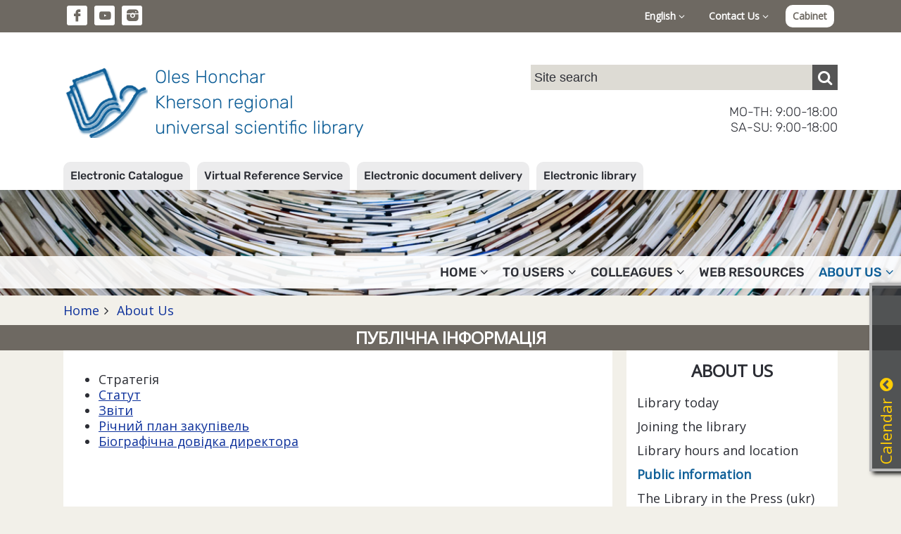

--- FILE ---
content_type: text/html; charset=UTF-8
request_url: https://blog.lib.kherson.ua/en-publichna-informatsiya.htm
body_size: 20181
content:
<!DOCTYPE html>
<html lang="en">
<head>
    <meta charset="utf-8">
    <meta http-equiv="X-UA-Compatible" content="IE=edge">
    <meta name="viewport" content="width=device-width, initial-scale=1">

    <title>Публічна інформація. Oles Honchar Kherson regional universal scientific library</title>
    <meta name="author" content="Jaroslav Poleschuk, www.webpro.cimis.com.ua" />
    <meta name="description" content="Oles Honchar Kherson regional universal scientific library" />
    <meta name="keywords" content="" />

    <link href='https://fonts.googleapis.com/css?family=Open+Sans' rel='stylesheet' type='text/css'>
    <style>
    @font-face {
        font-family: 'fontello';
        src: url('templates/main/fonts/fontello.eot?46');
        src: url('templates/main/fonts/fontello.eot?46#iefix') format('embedded-opentype'),
            url('templates/main/fonts/fontello.woff2?46') format('woff2'),
            url('templates/main/fonts/fontello.woff?46') format('woff'),
            url('templates/main/fonts/fontello.ttf?46') format('truetype'),
            url('templates/main/fonts/fontello.svg?46#fontello') format('svg');
        font-weight: normal;
        font-style: normal;
    }
    </style>

    <link rel="stylesheet" type="text/css" href="templates/main/css/flickity.min.css" />
    <link rel="stylesheet" href="templates/main/css/base.css?46" type="text/css" media="screen" />
    <link rel="stylesheet" href="templates/libli_tpl/css/base.css?46" type="text/css" media="screen" />
    <link href="templates/main/css/tpl.css?46" rel="stylesheet" type="text/css" />
    <link href="templates/libli_tpl/css/tpl.css?46" rel="stylesheet" type="text/css" />
    <link href="templates/main/css/responsive.css?46" rel="stylesheet" type="text/css" />
    <link href="templates/libli_tpl/css/responsive.css?46" rel="stylesheet" type="text/css" />
    <link href="templates/main/css/fontello.css?46" rel="stylesheet" type="text/css" />
    <link href="templates/main/css/fontello-codes.css?46" rel="stylesheet" type="text/css" />

    <script src="include/js/jquery.min.js"></script>
    <script src="include/js/main_func.js?46"></script>
    <script src="templates/main/js/flickity.pkgd.min.js"></script>

    

<script type="text/javascript">
var currSM = 0, currBar = '', sideBar = '';
$(document).ready(function(){
    $(".mm-dropdown").click(function () {
        var id = $(this).data("id");
        if($(window).width() > 768) {
            $(".mm-dropdown").attr("aria-expanded", "false");
            $("ul.level-2").hide();

            if(currSM !== id) {
                $(this).attr("aria-expanded", "true");
                $("#sm-" + id).fadeIn("fast");
                currSM = id;
            }
            else
                currSM = 0;

        }

        return false;
    });

    /*
    $(".side-bar .mm-dropdown").click(function () {
        var id = $(this).data("id");
        $("ul.level-2").hide();

        if(currSM !== id) {
            $("#sm-640-" + id).fadeIn("fast");
            currSM = id;
        }
        else
            currSM = 0;

        return false;
    });
    */

    $(".top-panel .bar-level-1>a").click(function () {
        var uid = $(this).data("uid");
        $(".top-panel .bar-level-1>a").attr("aria-expanded", "false");
        $(".top-panel .bar ul").hide();

        if(currBar !== uid) {
            $(this).attr("aria-expanded", "true");
            $(".top-panel ul." + uid + "-bar").fadeIn("fast");
            currBar = uid;
        }
        else
            currBar = "";

        return false;
    });

    $(".menu-button").click(function () {
        $(".mm-container").fadeIn(300);

        return false;
    });
    $(".mm-close").click(function () {
        $(".mm-container").fadeOut(300);

        return false;
    });

    $(".open-right-col").click(function () {
        $(".right-column").fadeIn(300);

        return false;
    });
    $(".rc-close").click(function () {
        $(".right-column").fadeOut(300);

        return false;
    });

    $(document).mouseup(function (e) {
        var container = $("#dialog");
        if (e.target!=container[0] && !$(e.target).closest("#dialog").length) {
            $('#dialog-content').empty();
            $("#over-container").hide();
        }

        var smContainer = $("ul.level-2");
        if (e.target!=smContainer[0] && !$(e.target).closest(".mm-dropdown").length && $(window).width() > 768) {
            smContainer.hide();
            currSM = 0;
        }

        var barContainer = $(".bar ul");
        if (e.target!=barContainer[0] && !$(e.target).closest(".bar-level-1>a").length) {
            barContainer.hide();
            currBar = "";
        }
    });

    
    $('.edd-order').click(function() {
        var data = $(this).data();

        $('#dialog-content').load(
            '/include/ajax.php',
            {
                action: 'edd',
                book_id: data.book_id,
                lang: 'en'
            }
        );
        $('#dialog-content').scrollTop(0);
        $('#over-container').show();

        return false;
    });
    

});
</script>

<!-- Google tag (gtag.js) -->
<script async src="https://www.googletagmanager.com/gtag/js?id=G-9TQGYB2RT5"></script>
<script>
  window.dataLayer = window.dataLayer || [];
  function gtag(){dataLayer.push(arguments);}
  gtag('js', new Date());

  gtag('config', 'G-9TQGYB2RT5');
</script>

</head>
<body>


    <div class='top-panel'>
        <div class='page flex'>
            <ul class='social-ico'>
                <li><a href='https://www.facebook.com/khersonlibrary' class='fa fa-fb' target='_blank'></a></li><li
                ><a href='https://www.youtube.com/channel/UCdlmxfRtLQWOEwuVKHW6F6w' class='fa fa-yt' target='_blank'></a></li><li
                ><a href='https://www.instagram.com/bibliotekagonchara/' class='fa fa-instagram-filled' target='_blank'></a></li>
            </ul>
            <div class='bar'>
                <div class='bar-level-1 rel'>
    <a href='#' role='button' aria-haspopup='true' aria-expanded='false' data-uid='lang'>English <i class='fa fa-angle-down'></i></a>
    <ul class='lang-bar dropd'><li><a href='publichna-informatsiya.htm'>Українська</a></li><li><a href='en-publichna-informatsiya.htm'>English</a></li></ul></div>
                <div class='bar-level-1 rel'>
    <a href='#' role='button' aria-haspopup='true' aria-expanded='false' data-uid='contact'>Contact Us <i class='fa fa-angle-down'></i></a>
    <ul class='contact-bar dropd'><li><a href='https://blog.lib.kherson.ua/en-phones.htm'>Telephone Directory</a></li><li><a href='https://blog.lib.kherson.ua/en-contact.htm'>Return Connection</a></li><li><a href='https://blog.lib.kherson.ua/en-event-application.htm'>Application for the event</a></li></ul></div>
                
        <a href='#' class='login' onclick='
            $("#dialog-content").load("/include/ajax.php", { action: "login_form", alias: "publichna-informatsiya", lang: "en" } );
            $("#dialog-content").scrollTop(0);
            $("#over-container").show();

            $("#mail_input").focus();
            return false;
        '>Cabinet</a>
        
            </div>
            <a href='#' class='menu-button'><span class='fa fa-menu'></span></a>
        </div>
    </div>
    

    <div class='name-panel'>
        <div class='page flex'>
            <a href='en-home.htm' class='name-site'>
                <span class='logo'></span>
                <span class='top-title'>
                    Oles Honchar<br>
                    Kherson regional<br>
                    universal scientific library
                </span>
            </a>
            <div class='search-container'>
                
    <div class="search">
      <form action="en-search.htm" method="post">
        <input
            name="search_query"
            type="text"
            value=""
            placeholder="Site search"
        ><button type="submit" class="fa fa-search" aria-label="Пошук"></button>
      </form>
    </div>
                <div class='work-time'>
                    MO-TH: 9:00-18:00<br>
                    SA-SU: 9:00-18:00
                </div>
            </div>
        </div>
    </div>
    

<div class='service-bar'>
        <div class='page'>
            <ul><li><a href='https://blog.lib.kherson.ua/en-catalog.htm'>Electronic Catalogue</a></li><li><a href='https://blog.lib.kherson.ua/en-vss.htm'>Virtual Reference Service</a></li><li><a href='https://blog.lib.kherson.ua/en-edd.htm'>Electronic document delivery</a></li><li><a href='https://blog.lib.kherson.ua/en-e-lib.htm'>Electronic library</a></li></ul>
        </div>
    </div>
    <div class='mm-container rel '>
        <a href='#' class='mm-close'>&#10006;</a>
        <div class='service-bar-640'><ul><li><a href='https://blog.lib.kherson.ua/en-catalog.htm'>Electronic Catalogue</a></li><li><a href='https://blog.lib.kherson.ua/en-vss.htm'>Virtual Reference Service</a></li><li><a href='https://blog.lib.kherson.ua/en-edd.htm'>Electronic document delivery</a></li><li><a href='https://blog.lib.kherson.ua/en-e-lib.htm'>Electronic library</a></li></ul></div>
        <ul class='main-menu'><li>
            <a href='#' role='button' aria-haspopup='true' aria-expanded='false' data-id='16' class='mm-dropdown
              
            '>
              Home<i class='fa fa-angle-down'></i>
            </a><ul class='level-2 dropd' id='sm-16'><li><a href='en-announce.htm' >Announcements</a></li><li><a href='en-news.htm' ></a></li><li><a href='en-we-offer.htm' >We offer</a></li><li><a href='en-we-invite-you.htm' >We invite you</a></li><li><a href='en-implementing.htm' >We are implementing</a></li></ul></li><li>
            <a href='#' role='button' aria-haspopup='true' aria-expanded='false' data-id='16954' class='mm-dropdown
              
            '>
              To users<i class='fa fa-angle-down'></i>
            </a><ul class='level-2 dropd' id='sm-16954'><li><a href='en-pravila.htm' ></a></li><li><a href='en-poslugi.htm' ></a></li><li><a href='en-resursi.htm' ></a></li><li><a href='en-our-projects.htm' >Our projects</a></li><li><a href='en-projects.htm' >Projects</a></li><li><a href='en-inklyuziya.htm' >Inclusive projects</a></li><li><a href='en-cabinet.htm' >Reader's office</a></li><li><a href='en-registration.htm' >Joining the library</a></li></ul></li><li>
            <a href='#' role='button' aria-haspopup='true' aria-expanded='false' data-id='16955' class='mm-dropdown
              
            '>
              Colleagues<i class='fa fa-angle-down'></i>
            </a><ul class='level-2 dropd' id='sm-16955'><li><a href='en-publish.htm' >Our publications (ukr)</a></li><li><a href='en-book-exchange.htm' ></a></li></ul></li><li>
            <a href='en-proekti.htm' role='button' aria-haspopup='true' aria-expanded='false' data-id='16140' class='
              
            '>
              Web resources
            </a></li><li>
            <a href='#' role='button' aria-haspopup='true' aria-expanded='false' data-id='16956' class='mm-dropdown
               mm-current
            '>
              About Us<i class='fa fa-angle-down'></i>
            </a><ul class='level-2 dropd' id='sm-16956'><li><a href='en-today.htm' >Library today</a></li><li><a href='en-registration.htm' >Joining the library</a></li><li><a href='en-pravila.htm' ></a></li><li><a href='en-work-time.htm' >Library hours and location</a></li><li><a href='en-publichna-informatsiya.htm' class='dd-current'>Public information</a></li><li><a href='en-biblioteka-na-storinkah-presi.htm' >The Library in the Press (ukr)</a></li><li><a href='en-fotoproekt-photostream.htm' ></a></li><li><a href='en-contacts.htm' >Contacts</a></li><li><a href='en-archive.htm' >Our archive</a></li><li><a href='en-videoekskursiya.htm' ></a></li></ul></li></ul>
    </div>


        <div class="branch-container">
            <div class="page"><div class='branchLine'><a href='.'>Home</a><span class='fa fa-angle-right'></span><a href='en-about-us.htm'>
          About Us
        </a></div></div>
        </div>
        
            <div class='page-title'><div class='page'><h1>Публічна інформація</h1></div></div>
            <div class='main-container page'>
                <div class='main-column rel'>
                    <a href='#' class='open-right-col'>Part`s menu</a>
                    <div class='main-panel oh content'>
                        
                        <ul>
	<li>Стратегія</li>
	<li><a href="https://lib.kherson.ua/files/lib/File/documents/2020/STATUT2020.pdf" target="_blank">Статут</a></li>
	<li><a href="zviti.htm">Звіти</a></li>
	<li><a href="visnik-derzhavnih-zakupivel.htm">Річний план закупівель</a></li>
	<li><a href="https://lib.kherson.ua/files/lib/File/documents/2021/biografiya_KorotunNI2021.pdf" target="_blank">Біографічна довідка директора</a></li>
</ul>
                        
                        
                        
                        
                    </div>
                </div>
                <div class='right-column'>
                    <a href='#' class='rc-close'>&#10006;</a>
                    
            <div class='col-panel col-bg-1'>
                
    <div class='columnHeader'>About Us</div>
    <div class='col-panel-content sub-menu'><a href='en-today.htm'
          class=''>Library today</a><a href='en-registration.htm'
          class=''>Joining the library</a><a href='en-pravila.htm'
          class=''></a><a href='en-work-time.htm'
          class=''>Library hours and location</a><a href='en-publichna-informatsiya.htm'
          class='sm-current'>Public information</a>
            <ul><li><a href='en-zviti.htm'
                class=''></a></li><li><a href='en-visnik-derzhavnih-zakupivel.htm'
                class=''></a></li></ul><a href='en-biblioteka-na-storinkah-presi.htm'
          class=''>The Library in the Press (ukr)</a><a href='en-fotoproekt-photostream.htm'
          class=''></a><a href='en-contacts.htm'
          class=''>Contacts</a><a href='en-archive.htm'
          class=''>Our archive</a><a href='en-videoekskursiya.htm'
          class=''></a></div>
            </div>
                </div>
            </div>


    <div class='footer'>
        <div class='page'>
            
            <div class='footer-part'>
                <div class='footer-logo'><img src='templates/main/images/logo-white.png'></div>
                <div class='footer-contact'>
            <div class='title'>Contact Information</div>
            <div>
                Municipal institution "Kherson Oles Gonchar Regional Universal Scientific Library" Kherson Regional Council<br>
                2 Geroiv Krut (Dnepropetrovskaya) St. Kherson, 73002. Contact phone number +38 (0552) 226448, +38 (0552) 264029<br>
                e-mail: <a href='mailto:ichunb@gmail.com'>ichunb@gmail.com</a>, <a href='mailto:admin@lib.kherson.ua'>admin@lib.kherson.ua</a><br>
                <a href='en-work-time.htm'>Location map and timetable</a><br>
                <a href='en-phones.htm'>Telephone directory</a>
            </div>
        </div>
            </div>
            <div class='copyright'>
            Copyright © 2004-2026 Oles Honchar Kherson regional universal scientific library. All rights reserved.<br>
            Copyright © 2004-2026 Development: <a href='https://poleschuk.ks.ua/' target='_blank'>Jaroslav Poleschuk</a>. Все права защищены.
        </div>
        </div>
    </div>
    

<div class="over-container oh over-bg" style="display: none" id="over-container">
    <div class="dialog-container rel" id="dialog-container">
        <div class="dialog oa" id="dialog"><div class="dialog-content" id="dialog-content"></div></div>
        <a href="#" class="dialog-close" onclick="
            $('#dialog-content').empty();
            $('#over-container').hide();
           return false;
        ">&#10006;</a>
    </div>
</div>

<div class="hide-640"><div id='news_cal'><div class='calendar-win rel' id='news_cal' style='right: -313px;'>
    <div class='calendar'>
    <h3>Calendar<a href='#' class='fa fa-arrow-up'></a></h3>
    <table>
    <tr>
      <th colspan='4' class='a-left'>
        <select size='1' name='cal_m' id='cal_m' onChange='
          $("#news_cal").load("/include/ajax.php",
          {
              action: "make_calendar",
              cal_m: this.value,
              cal_y: $("#cal_y").val(),
              lang: "en"
          });
        '><option value='1' selected></option><option value='2' ></option><option value='3' ></option><option value='4' ></option><option value='5' ></option><option value='6' ></option><option value='7' ></option><option value='8' ></option><option value='9' ></option><option value='10' ></option><option value='11' ></option><option value='12' ></option>
        </select>
      </th>
      <th colspan=3 class='a-right'>
        <select size='1' name='cal_y' id='cal_y' onChange='
          $("#news_cal").load("/include/ajax.php",
          {
              action: "make_calendar",
              cal_m: $("#cal_m").val(),
              cal_y: this.value,
              lang: "en"
          });
        '><option value='2026' selected>2026</option><option value='2025' >2025</option><option value='2024' >2024</option><option value='2023' >2023</option><option value='2022' >2022</option><option value='2021' >2021</option><option value='2020' >2020</option><option value='2019' >2019</option><option value='2018' >2018</option><option value='2017' >2017</option><option value='2016' >2016</option><option value='2015' >2015</option><option value='2014' >2014</option><option value='2013' >2013</option><option value='2012' >2012</option><option value='2011' >2011</option><option value='2010' >2010</option><option value='2009' >2009</option><option value='2008' >2008</option><option value='2007' >2007</option><option value='2006' >2006</option><option value='2005' >2005</option><option value='2004' >2004</option>
        </select>
      </th>
    </tr><tr><td>&nbsp;</td><td>&nbsp;</td><td>&nbsp;</td><td class=''>1</td><td class=''>2</td><td class=''>
              <a href='en-news.htm?cal_m=1&amp;cal_y=2026&amp;cal_d=3'>3</a>
            </td><td class=''>
              <a href='en-news.htm?cal_m=1&amp;cal_y=2026&amp;cal_d=4'>4</a>
            </td></tr><tr><td class=''>5</td><td class=''>6</td><td class=''>
              <a href='en-news.htm?cal_m=1&amp;cal_y=2026&amp;cal_d=7'>7</a>
            </td><td class=''>
              <a href='en-news.htm?cal_m=1&amp;cal_y=2026&amp;cal_d=8'>8</a>
            </td><td class=''>9</td><td class=''>
              <a href='en-news.htm?cal_m=1&amp;cal_y=2026&amp;cal_d=10'>10</a>
            </td><td class=''>11</td></tr><tr><td class='today'>
              <a href='en-news.htm?cal_m=1&amp;cal_y=2026&amp;cal_d=12'>12</a>
            </td><td class=''>13</td><td class=''>14</td><td class=''>15</td><td class=''>16</td><td class=''>17</td><td class=''>18</td></tr><tr><td class=''>19</td><td class=''>20</td><td class=''>21</td><td class=''>22</td><td class=''>23</td><td class=''>24</td><td class=''>25</td></tr><tr><td class=''>26</td><td class=''>27</td><td class=''>28</td><td class=''>29</td><td class=''>30</td><td class=''>31</td><td>&nbsp;</td></tr></table>
    </div>
    </div>
<script>
$(document).ready(function(){
    $('.calendar .fa').click(function() {
        var isOpen = $(this).hasClass('fa-arrow-down');
        if(isOpen) {
            $('.calendar-win').animate({ right: '-313px' }, 600);
            $(this).removeClass('fa-arrow-down');
            $(this).addClass('fa-arrow-up');
        }
        else {
            $('.calendar-win').animate({ right: '-4px' }, 600);
            $(this).removeClass('fa-arrow-up');
            $(this).addClass('fa-arrow-down');
        }

        return false;
    });
});
</script>
    </div></div>

</body>
</html>

--- FILE ---
content_type: text/css
request_url: https://blog.lib.kherson.ua/templates/main/css/tpl.css?46
body_size: 6765
content:
/* --------------------------- common --------------------------- */
@font-face {
    font-family: 'rubik';
    font-style: normal;
    font-weight: normal;
    src: url('../fonts/Rubik-Light.ttf') format('truetype');
}
@font-face {
    font-family: 'rubik';
    font-style: italic;
    font-weight: normal;
    src: url('../fonts/Rubik-LightItalic.ttf') format('truetype');
}
@font-face {
    font-family: 'rubik';
    font-style: normal;
    font-weight: bold;
    src: url('../fonts/Rubik-Medium.ttf') format('truetype');
}
@font-face {
    font-family: 'rubik';
    font-style: italic;
    font-weight: bold;
    src: url('../fonts/Rubik-MediumItalic.ttf') format('truetype');
}

:root {
    --bg-main: #F2F0E9;
    --text-main: #2C2E35;
    --text-dark: #333;

    --bg-top: #6E6962;
    --text-top: #fff;

    --bg-page: #fff;
    --bg-light: #ECECED;
    --bg-dark: #f1ede0;
    --bg-input: #fff;
    --bg-input-2: #DDDBD4;
    --bg-button: #555;
    --text-button: #fff;

    --bg-footer: #55473F;
    --text-footer: #fff;

    --border-light: #ccc;
    --border: #aaa;
    --border-dark: #777;

    --accent: #297b9b;
    --accent-light: #D3EDF7;
    --accent-dark: #0F5F98;
    --alert: #bd0000;
    --success: #2c8128;
    --link: #0D319B;
    --link-hover: #333;
}


html { color: var(--text-main); background: var(--bg-main);
    font: 18px/22px 'Open Sans', sans-serif; }

a { color: var(--link); }
a:visited {  }
a:hover { color: var(--link-hover); }
a:active {  }

.page { width: 1300px; margin: 0 auto; }

/* --------------------------- header --------------------------- */
ul.dropd { display: none; list-style: none; position: absolute; background: var(--bg-dark); padding: 10px 0;
    box-shadow: 2px 2px 10px 0 #666; opacity: .93; z-index: 10; }
ul.dropd li a { color: var(--text-main); display: block; padding: 3px 10px; text-decoration: none; font-weight: bold; }
ul.dropd li a:hover, ul.dropd li a.dd-current { background: var(--bg-top); color: var(--text-top); }

.top-panel { position: fixed; left: 0; top: 0; width: 100%; font-size: 14px; color: var(--text-top); background: var(--bg-top); z-index: 1000; }
.top-panel a { text-decoration: none; font-weight: bold; color: var(--text-top); }
ul.social-ico { list-style: none; }
ul.social-ico li { display: inline-block; margin: 8px 5px; }
ul.social-ico li a { display: block; font-size: 16px; color: var(--bg-top); background-color: var(--text-top);
    padding: 4px 3px; width: 23px; line-height: 20px; text-align: center; border-radius: 3px;}
ul.social-ico li a:hover { background: var(--accent-light); }

.bar-level-1 { display: inline-block; }
.bar-level-1 > a { color: var(--text-top); display: block; padding: 5px 10px; margin: 7px 5px; }
.bar-level-1 > a:hover { color: var(--text-top); }
.bar ul { right: 5px; top: 37px; }
.bar ul.lang-bar { width: 100px; }
.bar ul.user-bar { width: 180px; }
.bar ul li a { font-size: 14px; }
.bar ul.contact-bar li { width: 250px; }
a.login { display: inline-block; color: var(--bg-top); background: var(--bg-page); padding: 5px 10px; margin: 7px 5px; border-radius: 10px; }
a.login:hover { background: var(--accent); }

.name-panel { margin-top: 42px; padding-bottom: 30px; font-family: 'rubik'; background-color: var(--bg-page); overflow: hidden; }
a.name-site { width: 60%; margin-top: 50px; display: flex; justify-content: start; align-items: center; text-decoration: none; }
.name-site .logo { display: block; width: 120px; height: 100px; background: url(../images/logo-1.png) center center;
    background-size: cover; }
.name-site .top-title { display: block; margin-left: 10px; line-height: 36px; font-size: 26px; color: var(--accent-dark); }
.search-container { width: 40%; margin-top: 50px; }
.search-container .search, .search-container .search form { width: 100%; text-align: right; }
.search-container .search input { display: inline-block; width: calc(100% - 50px); vertical-align: middle;
    border: none; padding: 0 5px; line-height: 36px; background-color: var(--bg-input-2); }
.search-container .search input::placeholder { color: var(--text-main); }
.search-container .search button.fa-search { display: inline-block; width: 36px; height: 36px; vertical-align: middle;
    font-size: 22px; border: none; background-color: var(--bg-button); color: var(--text-top); cursor: pointer; }
.search-container .work-time { margin-top: 20px; text-align: right; font-size: 18px; }

.service-bar { font-family: 'rubik'; background-color: var(--bg-page); }
.service-bar ul { list-style: none; display: flex; }
.service-bar ul li { margin-right: 10px; padding: 0 10px; line-height: 40px;
    border-radius: 10px 10px 0 0; background-color: var(--bg-light); }
.service-bar ul li:hover { background-color: var(--accent); }
.service-bar ul li a { display: block; color: var(--text-main); font-size: 16px; text-decoration: none; font-weight: bold; }
.service-bar ul li a:hover { color: var(--text-top); }

.service-bar-640 { display: none; }

a.menu-button { display: none; color: var(--text-top); font-size: 28px; margin: 9px 10px 0 0; }
a.menu-button:hover { color: var(--accent); }

.mm-container { height: 150px; font-family: 'rubik';
    background: url(../images/top-img.jpg) center center; background-size: cover; }
.mm-container.home { height: 400px; }
.mm-close { display: none; }

ul.main-menu { position: absolute; left: 0; bottom: 10px; width: 100%; list-style: none; background: rgba(255,255,255,.9); text-align: right; }
ul.main-menu>li { display: inline-block; position: relative; }
ul.main-menu>li>a { display: block; padding: 0 10px; color: var(--text-main); text-decoration: none; font-size: 18px; line-height: 46px;
    text-transform: uppercase; font-weight: bold; }
ul.main-menu>li>a:hover, a.mm-current { color: var(--accent-dark)!important; }
ul.main-menu>li>a>i { font-size: 1em; margin-left: 5px; }
ul.main-menu ul.level-2 { right: 10px; top: 40px; width: 300px; text-align: left; }
ul.main-menu ul.level-2>li>a { font-size: 16px; }

/* old ?
.main-menu-container { height: 46px; }
.main-menu-container ul.main-menu { position: relative; bottom: 0; }
*/

/* --------------------------- template --------------------------- */
.branchLine { margin: 0; padding: 10px 0; }
.branchLine .fa { margin: 0 7px; }
.branchLine a { text-decoration: none; }
.branchLine a:hover { }

.page-title { background: var(--bg-top); color: var(--text-top); padding: 7px 0; margin: 0; }
.page-title h1 { font-size: 24px; font-weight: bold; text-transform: uppercase; text-align: center; }

.main-container { display: flex; justify-content: flex-start; align-items: flex-start; }
.main-panel { padding: 30px 30px 80px; background: var(--bg-page); }
.main-column { width: calc(100% - 320px); margin-right: 20px; z-index: 1; }
.right-column { width: 300px; box-sizing: border-box; }

/* --------------------------- main column --------------------------- */
a.open-right-col { display: none; position: absolute; right: -3px; top: -3px; background-color: var(--bg-button); color: var(--text-button);
    text-decoration: none; padding: 1px 5px; font-size: 14px; }
.rc-close { display: none; }
ul.page_menu { list-style: none; margin: 20px 0 30px; display: flex; }
ul.page_menu li { margin-right: 10px; }
ul.page_menu li a { display: block; text-transform: uppercase; color: var(--text-button); background-color: var(--bg-top); padding: 3px 10px;
    font-size: 12px; text-decoration: none; border-radius: 3px; white-space: nowrap; }
ul.page_menu li a:hover { background-color: var(--accent-dark); }

.actual_info { background-color: var(--bg-top); color: var(--text-top); margin-bottom: 40px; padding: 20px 30px; font-family: 'rubik'; }
.actual_info h2 { font-size: 22px; margin-bottom: 5px; }
.actual_info p { margin-bottom: 0; }
h2.home { font-size: 32px; font-weight: normal; font-family: 'rubik'; }
h3.home { font-size: 24px; font-weight: bold; margin-left: 50px; }

ul.schedule { list-style: none; display: flex; justify-content: start; flex-wrap: wrap; margin: 0 0 20px; }
ul.schedule li { width: 33%; padding: 30px; background-color: var(--bg-page); box-sizing: border-box; font-size: 14px; }
ul.schedule li:nth-child(odd) { background-color: var(--bg-dark); }
ul.schedule li h3 { font-size: 22px; font-weight: bold; font-family: 'rubik'; text-transform: uppercase; }
ul.schedule li .one { margin-bottom: 10px; }
ul.schedule li .time-info { display: flex; align-items: flex-start; }
ul.schedule li .time { font-size: 30px; font-family: 'rubik'; margin-right: 10px; margin-top: 10px; }
ul.schedule li .info { }
ul.schedule li .department { font-size: 12px; line-height: normal; }

ul.gallery { list-style: none; }
ul.gallery li { display: inline-block; margin: 5px; height: 120px; }
ul.gallery li img { height: 100%; }
img.gal-img { max-width: 180px; max-height: 180px; }

.news-list-container { display: flex; justify-content: space-between; align-items: stretch; }
.news-list-container > .news-list-column { width: calc(50% - 10px); }

ul.news-list { list-style: none; font-family: 'rubik'; display: flex; flex-wrap: wrap; justify-content: space-between; align-items: stretch; }
ul.news-list li { margin-bottom: 30px; box-sizing: border-box; background-color: var(--bg-page); }
ul.news-list li a { text-decoration: none; color: var(--text-main); }
ul.news-list li:hover { color: var(--text-main); }
ul.news-list li .img { width: 100%; height: 290px; background-size: cover; background-position: center center; }
ul.news-list li .note { padding: 20px; }
ul.news-list li .date { font-size: 14px; margin-bottom: 5px; }
ul.news-list li .name { font-weight: bold; }
ul.news-list li .lead {  }
ul.news-list li .info { margin: 15px 10px 0; }
ul.news-list li .info-row { display: flex; justify-content: space-between; align-items: stretch; }
ul.news-list li .info-row div { font-size: 16px; }

ul.news-list-1 { margin: 30px 0; }
ul.news-list-1 li:hover { background-color: var(--bg-dark); }
ul.news-list-1 li .img { height: 290px; }
ul.news-list-1 li.news-1 { width: 100%; }
ul.news-list-1 li.news-2 { width: calc(50% - 15px); }
ul.news-list-1 li.news-3 { width: calc(33% - 15px); }
ul.news-list-1 li.news-4 { width: calc(25% - 15px); }

ul.news-list-2 { margin: 0; }
ul.news-list-2 li:nth-child(odd) { background: var(--bg-dark); }
ul.news-list-2 li:hover { background-color: var(--bg-light); }
ul.news-list-2 li .img { height: 200px; }
ul.news-list-2 li.news-1 { width: calc(100% - 5px); }
ul.news-list-2 li.news-2 { width: calc(50% - 5px); }
ul.news-list-2 li.news-3 { width: calc(33% - 5px); }
ul.news-list-2 li.news-4 { width: calc(25% - 5px); }

ul.pagination { list-style: none; text-align: center; min-height: 30px; margin: 10px 0; }
ul.pagination li.page-item { display: inline-block; margin: 0 5px; }
ul.pagination li.page-item a { text-decoration: none; }
ul.pagination li.page-item a:hover { background: var(--accent-dark); }
ul.pagination li.page-item .page-link { background: var(--accent); padding: 5px 10px; border-radius: 15px; color: #fff; }
ul.pagination li.page-item .page-link.back { border-radius: 15px 0 0 15px; }
ul.pagination li.page-item .page-link.forward { border-radius: 0 15px 15px 0; }
ul.pagination li.page-item.disabled .page-link { background: transparent; padding: 5px 0; color: var(--text-main); }
ul.pagination li.page-item.active .page-link { background: var(--bg-dark); color: var(--text-dark); border: solid 1px var(--border-dark); }
ul.pagination li.page-item .fa-angle-left { margin-right: 7px; }
ul.pagination li.page-item .fa-angle-right { margin-left: 7px; }

.listing { border: 1px solid var(--border-light); margin: 5px 0; }
.listing th { background: var(--bg-dark); padding: 3px; font-weight: bold; border-bottom: 1px solid var(--border-light); }
.listing td { border-bottom: 1px solid var(--border-light); background: var(--bg-light); padding: 3px; }
.list0, .list1, .list2 { padding: 3px; margin: 10px 0; border: 1px solid var(--border-light); }
.list0 { background: var(--bg-light); }
.list1 { background: var(--bg-page); }
.list0 .list2 { background: var(--bg-page); }
.list1 .list2 { background: var(--bg-light); }

img.news-left { margin: 0 10px 0 0; float: left; }
img.news-right { margin: 0 0 0 10px; float: right; }

    /* --------------------------- form --------------------------- */
.fa.required { margin-right: 5px; font-size: 18px; color: var(--alert); }
textarea, input, select { font-size: 18px; background: var(--bg-input); border: 1px solid var(--border-dark); }

.page-form { margin: 10px 0; }
.row-form { margin-bottom: 10px; }
.page-form .row-form { display: inline-block; vertical-align: top; }
.page-form label { display: block; }

.page-form textarea,
.page-form input[type=text],
.page-form input[type=password],
.page-form select { width: calc(100% - 10px); box-sizing: border-box; padding: 5px 10px; }

.page-form input[type=checkbox], .page-form input[type=radio] { float: left; margin-right: 10px; }
.page-form select.day { width: calc(30% - 10px); margin-right: 5px; }
.page-form select.month { width: calc(40% - 10px); margin-right: 5px; }
.page-form select.year { width: calc(30% - 10px); }

.err, .formErr { color: var(--alert); }
.err::after {
    content: "\26A0\FE0F";
    display: inline-block;
    margin-right: 6px;
    color: var(--alert);
    vertical-align: text-top;
}
.errBorder { border: 1px solid var(--alert); }
.radio { font-size: 11px; background: transparent; border: none; }
.note-form { font-size: 14px; font-weight: normal; font-style: italic; }
.form-footer { margin-top: 10px; display: flex; justify-content: space-around; align-items: center; }

.button-link, .button, .button-small { display: inline-block; border: none; color: var(--text-button); background: var(--bg-button); margin: 0 4px;
    text-decoration: none; }
.button-link, .button { padding: 4px 12px; font-size: 16px; }
.button-small { padding: 1px 8px; font-size: 14px; }
.button-link:hover, .button:hover, .button-small:hover { background-color: var(--accent-dark); color: var(--text-top); }

.button-disabled { background: var(--bg-dark); color: var(--text-main); }
.button-alert { background: var(--alert); color: var(--text-top); }

.user-form { min-width: 500px; width: 50%; margin: 0 auto; }
.big-item-img { max-width: 300px; }

    /* --------------------------- catalog -------------------------- */
.form_container, .panel { padding: 10px; background: var(--bg-dark); margin-bottom: 20px; }
.form_container .letter { display: inline-block; width: 25px; line-height: 25px; font-size: 22px; text-align: center;
    margin: 3px; }
.form_container a.letter { text-decoration: none; background: #64397C; color: #FFCD44; }
.form_container a.letter:hover, .form_container a.letter.cur { color: #64397C; background: #fff; }
.form_container a.letter.cur { border: 1px solid #64397C; }

.book-panel { background: var(--bg-light); margin-bottom: 10px; }
.book-panel .img { flex-grow: 0; width: 110px; text-align: center; }
.book-panel .info { overflow: hidden; padding: 7px 10px; }
.book-panel .info.flex { justify-content: space-between; }
.book-panel .info.flex .text { flex-shrink: 10; }
.book-panel .num_side { width: 60px; float: left; }
.book-panel .info_side { margin-left: 60px; }
.book-panel .more { display: flex; justify-content: space-between; background: rgba(254,204,25,.25); padding: 7px 10px; font-size: 12px; }
.book-panel .more a { margin: 0 2px; font-size: 12px; padding: 0 8px 1px; border-radius: 2px; }
.book-panel .more .fa-book { border: 1px solid #676767; margin-right: 5px; border-radius: 50%; padding: 3px 6px; background-color: #fff; }
.book-panel .info.flex .more { flex-direction: column; justify-content: flex-start; text-align: center; }
.book-panel .info.flex .more a { margin-bottom: 2px; }
.book-panel .info-2 { padding: 7px 10px 7px 50px; border-bottom: 1px dashed var(--border); }
.ipn_author { }
.ipn_title { font-weight: bold; }
.ipn_img { }
.ipn_more { text-align: right; }
.ipn_more a { border: 1px solid #836F47; background: #E3CEA5; padding: 2px 4px; text-decoration: none; color: #383124; margin: 0 4px; }
.ipn_more a:hover { background: #F7D895; }
a.toc { text-decoration: none; color: #212121; }
a.toc:hover { color: #64397D; }
a.toc .fa { font-size: 18px; margin-left: 10px; vertical-align: bottom; }

.more-panel { display: flex; justify-content: space-between; background: var(--bg-page); padding: 7px 10px; font-size: 12px; }
.more-panel .more-1 { width: 145px; }
.more-panel .more-2 { width: calc(100% - 300px); }
.more-panel .more-3 { width: 145px; text-align: right; }
.more-panel a { margin: 0 2px; font-size: 12px; padding: 0 8px 1px; border-radius: 2px; }
.more-panel .fa-book { border: 1px solid #676767; margin-left: 5px; border-radius: 50%; padding: 3px 6px; background-color: #fff; }

div.list-result { margin-bottom: 10px; padding-bottom: 10px; border-bottom: 1px solid #DAD2C5; }
div.list-result h2 a { font-size: .8em; margin-left: 20px; }

.one-item { background: rgba(254,204,25,.15); display: flex; position: relative; box-sizing: border-box; padding: 10px; margin-top: 10px; }
.one-item .img { text-align: center; }
.one-item .img img { margin: 0; width: 100%; }
.one-item.item-small .img { width: 100px; }
.one-item.item-big .img { width: 250px; }
.one-item .info { padding: 0 10px; width: 100%; }
.one-item.item-small .info-right { width: calc(100% - 100px); }
.one-item.item-big .info-right { width: calc(100% - 250px); }
.one-item .info h1, .one-item .info .h1 { text-align: center; }
.one-item.item-small .info h1, .one-item.item-small .info .h1 { font-size: 20px; }
.one-item .add-info { margin-top: 10px; font-size: 12px; line-height: normal; }

ul.zmist { list-style: none; }
ul.zmist li { position: relative; }
ul.zmist li span { display: block; }
ul.zmist li span:nth-child(1) { width: calc(100% - 40px); overflow: hidden; position: relative; }
ul.zmist li span:nth-child(2) { position: absolute; right: 0; bottom: 0; width: 30px; }
ul.zmist li span:nth-child(1)::after {
    content: " . . . . . . . . . . . . . . . . . . . . . . . . . . . . . . . . . . . . . . . . . . . . . . . . . "
    ". . . . . . . . . . . . . . . . . . . . . . . . . . . . . . . . . . . . . . . . . . . . . . . . . "
    ". . . . . . . . . . . . . . . . . . . . . . . . . . . . . . . . . . . . . . . . . . . . . . . . . "
    ". . . . . . . . . . . . . . . . . . . . . . . . . . . . . . . . . . . . . . . . . . . . . . . . . ";
    white-space: nowrap;
    overflow: hidden;
    text-overflow: clip;
    position: absolute;
    bottom: 0;
    margin-left: 10px;
}

.item-panel { display: flex; position: relative; box-sizing: border-box; width: 80%; border: 1px solid #F7EDD3; border-radius: 3px;
    box-shadow: 4px 4px 10px -4px #000; padding: 15px; margin: 10px auto; text-decoration: none; color: #383124; }
.item-panel:hover { color: #383124; background: #fff; border: 1px solid #eee; box-shadow: 1px 1px 4px 1px #999; }
.item-panel .img { text-align: center; flex: 0 0 40%; max-width: 40%; margin-right: 10px; }
.item-panel .img img { max-width: 100%; margin: 0; }
.item-panel .info { flex: 1 1 auto; width: auto; min-width: 0; margin-bottom: 30px;}
.item-panel .ipn_img img { max-width: 100%; max-height: 100%; margin: 0; }
.item-panel .ipn_info { margin-bottom: 30px; }
.item-panel .more { position: absolute; right: -2px; bottom: 10px; border: none; }
.item-panel .more a { padding: 4px 50px 4px 10px; }
.item-panel .ipn_more:hover { background: #836F47; }
.item-panel h3 { margin-top: 10px; text-align: center; }

.item-list { display: flex; justify-content: space-between; flex-wrap: wrap; }
.item-list .item-panel { display: block; flex-basis: calc(33% - 10px); margin: 10px 0; }
.item-list .item-panel .ipn_img { text-align: center; width: 100%; height: 180px; margin: 0 0 10px 0; }

ul.tile-list { list-style: none; margin: 20px 0; text-align: center; }
ul.tile-list li { display: inline-block; box-sizing: border-box; vertical-align: top; width: 250px; height: 400px; margin: 0; padding: 10px;
    position: relative; }
ul.tile-list li .item-panel { display: block; width: 100%; height: 100%; margin: 0; box-sizing: border-box; background: #fff; }
ul.tile-list li .item-panel .img { width: auto; height: 150px; text-align: center; margin-bottom: 5px; }
ul.tile-list li .item-panel .img img { max-width: 100%; max-height: 100%; margin: 0; }
ul.tile-list li .item-panel .info { height: 155px; overflow: hidden; font-size: 13px; line-height: normal; }
ul.tile-list li .item-panel .info .author { font-size: 13px; font-weight: bold; line-height: normal; }
ul.tile-list li .item-panel .info h3 { font-size: 18px; margin: 3px 0; text-align: center; }
ul.tile-list li .item-panel .more { position: absolute; bottom: 15px; }
ul.tile-list li .item-panel .more a { padding: 3px 30px 4px 10px; font-size: 12px; }
ul.tile-list li .item-panel .publ_info { height: 120px; font-size: 12px; line-height: 15px; text-align: left; overflow: hidden; }
ul.tile-list li .editor-link { position: absolute; left: 6px; bottom: 26px; text-align: left; }
ul.tile-list li .editor-link a { display: block; padding: 3px 10px 4px 10px; font-size: 12px; margin-top: 2px; }

ul.line-list { list-style: none; margin: 20px 0; }
ul.line-list li { display: block; box-sizing: border-box; margin-bottom: 10px; background: rgba(254,204,25,.15); }
ul.line-list li .item-panel { width: 100%; border: none; border-radius: 0; box-shadow: none; padding: 15px; text-decoration: none; color: #383124; }
ul.line-list li .item-panel:hover { color: inherit; background: transparent; border: inherit; box-shadow: inherit; }
ul.line-list li .item-panel .ipn_more:hover { background: inherit; }

ul.masonry>li.slbook .flickity-viewport { width: 100%; height: 100%; }
ul.masonry>li .slbook-cell { width: 100%; height: 100%; margin-right: 10px; }
ul.masonry>li .item-panel { width: 100%; height: 100%; border: none; border-radius: 0; box-shadow: none; padding: 0; margin: 0; }
ul.masonry>li .item-panel .img { width: 40%; }
ul.masonry>li .item-panel .img img { width: 100%; margin: 0; }
ul.masonry>li .item-panel .info { width: 60%; }
ul.masonry>li .item-panel .more { bottom: 0; right: 0; }
ul.masonry>li .item-panel .more a { font-size: 12px; }
ul.masonry>li .flickity-prev-next-button.previous { left: -14px; }
ul.masonry>li .flickity-prev-next-button.next { right: -14px; }

    /* --------------------------- comment -------------------------- */
.comment-container { background: var(--accent-light); padding: 30px 0 60px; }
.comment-list h3 { text-align: center; }
.comment { padding: 10px 100px; border-bottom: 1px dashed #fff; }
.comment .title { width: 160px; float: left; }
.comment .name { font-weight: bold; }
.comment .date-in { font-size: 15px; }
.comment .note { font-size: 15px; margin-left: 170px; }
.comment .admin { margin-top: 10px; padding: 10px; font-style: italic; background: #E3F2F7; border: 1px dashed #fff; }
.comment-form { width: 70%; margin: 30px auto; border: 1px dashed #fff; padding: 20px 30px; background: #E3F2F7; border-radius: 5px; }
.comment-form label { display: inline-block; width: 40%; }
.comment-form input[type=text] { display: inline-block; width: calc(60% - 8px); padding: 3px; }
.comment-form textarea { width: calc(100% - 8px); height: 100px; padding: 3px; }
.comment-form h4 { font-size: 18px; margin: 0 0 10px 20px; }

/* --------------------------- right column --------------------------- */

.col-panel { width: 100%; margin-bottom: 25px; padding: 15px 15px; font-size: 18px; box-sizing: border-box; }
.col-panel-content { }
.col-panel-content a { text-decoration: none; }
.col-panel-content a:hover { color: #051239; }

.columnHeader { margin: 0 0 20px 0; font-size: 24px; font-weight: bold; text-transform: uppercase; line-height: 28px; text-align: center; }
.col-bg-1 { background: var(--bg-page); }
.col-bg-2 { background: var(--bg-dark); }
.col-bg-3 { background: var(--bg-light); }

.sub-menu { }
.sub-menu a { display: block; text-decoration: none; color: var(--text-main); }
.sub-menu > a { margin-bottom: 12px; }
.sub-menu a:hover, .sub-menu a.sm-current { color: var(--accent-dark); }
.sub-menu a.sm-current { font-weight: bold; }
.sub-menu ul { margin: 0 0 10px 20px; list-style-type: none; }
.sub-menu ul li { margin-bottom: 10px; }
.sub-menu ul a { font-weight: normal; }
.sub-menu ul a.sm-current { font-weight: bold; }

/* --------------------------- slider --------------------------- */
.slider-news-container { padding: 10px 0 30px; }
.slider-news { height: 300px; margin: 0 40px; }
.carousel-cell { width: 20%; height: 300px; padding: 0; margin: 0; text-align: center; background: var(--bg-page); color: var(--text-main);
  font-size: 16px; text-decoration: none; }
.carousel-cell:nth-child(odd) { background: var(--bg-dark); }
.carousel-cell:hover { background-color: var(--bg-light); color: var(--text-main); }
.carousel-cell .img { width: 100%; height: 180px; background-size: cover; }
.carousel-cell .date { font-size: 14px; margin-bottom: 5px; }
.carousel-cell .note { padding: 10px; }
.carousel-cell .name { font-weight: bold; }
.carousel-cell .lead {  }

.static-banner { position: absolute; right: -20px; bottom: -15px; background: rgba(255,255,255,.8); padding: 3px 8px; z-index: 2; }
.static-banner a { text-decoration: none; }
.flickity-prev-next-button { background: var(--bg-page); width: 32px; height: 32px; }
.flickity-prev-next-button .arrow { fill: var(--text-main); }
.flickity-prev-next-button:hover { background: var(--bg-page); }
.flickity-prev-next-button:hover .arrow { fill: var(--text-main); }
.flickity-prev-next-button.previous { left: -40px; }
.flickity-prev-next-button.next { right: -40px; }
.flickity-page-dots { bottom: -30px; }
.flickity-page-dots .dot { margin: 0 20px; opacity: 1; }
.flickity-page-dots .dot.is-selected { width: 14px; height: 14px; background-color: var(--accent); }

/* --------------------------- footer --------------------------- */
.footer { padding: 40px 0 10px; background-color: var(--bg-footer); color: var(--text-footer); }
.footer a { color: var(--text-footer); }
.footer a:hover { color: var(--accent-light); text-decoration: underline}
.footer .title { font-size: 20px; font-weight: bold; text-align: center; margin-bottom: 10px; }
.footer-part { display: flex; justify-content: space-between; align-items: center; margin-bottom: 50px; }

.footer-menu ul { list-style: none; }
.footer-menu ul li a { text-decoration: none; }

.footer-logo { margin-right: 30px; }
.footer-logo img { width: 120px; }
.footer-contact { }

.copyright { font-size: 12px; }

/* --------------------------- misc --------------------------- */
.thumb { max-width: 100px; max-height: 100px; }
.lineH { border-bottom: 1px solid #DBD3C0; }
.v-line { border-left: 2px solid #AAAAAA; }
.alertText, .okText { font-size: 14px; font-weight: bold; text-align: left; margin: 20px 0; padding: 5px 10px; }
.alertText { color: var(--alert); border: 1px solid var(--alert); }
.okText { color: var(--success); border: 1px solid var(--success); }
.alertTextSmall { color: var(--alert); font-weight: bold; }

    /* --------------------------- map --------------------------- */
.div_map { margin-left: 20px; }
.div_map a { display: block; }

    /* --------------------------- dialog --------------------------- */
.over-container { position: fixed; left: 0; top: 0; display: block; width: 100%; height: 100%; z-index: 2000; }
.over-bg { background-color: rgba(0,0,0,.4); }
.dialog-container { width: 40%; max-height: 80%; margin: 80px auto 0 auto; }
.dialog { padding: 0 45px; height: 100%; background: var(--bg-page); border-radius: 10px; z-index: 2500; box-shadow: 3px 3px 20px #666; }
.dialog-content {  margin: 35px 0; }
a.dialog-close { position: absolute; right: -11px; top: -14px; display: block; z-index: 2510; text-decoration: none; color: var(--text-main);
    font-size: 18px; background: var(--bg-page); border: 1px solid #666; border-radius: 16px; padding: 2px 6px 4px; }
a.dialog-close:hover { background: #eee; }
.dialog label { display: inline-block; width: calc(35% - 20px); text-align: right; margin-right: 20px; }
.dialog input[type=text], .dialog input[type=password] { display: inline-block; width: calc(65% - 2px); }

    /* --------------------------- calendar --------------------------- */
.calendar-win { position: fixed; bottom: 50px; z-index: 2; }
.calendar { background: rgba(54,56,58,.85); box-shadow: 5px 3px 6px 0 #000; border: 4px solid #b9b9b9; padding: 10px;
    width: 330px; min-height: 240px; }
.calendar h3 { position: absolute; left: 12px; bottom: -13px; transform-origin: 0 0; transform: rotate(-90deg); font-size: 22px; color: #ffcd05; text-align: center;
    cursor: default; font-weight: normal; }
.calendar h3 .fa { margin-left: 10px; text-decoration: none; color: #ffcd05; }
.calendar table { width: 250px; margin: 35px 0 35px 45px; }
.calendar table a { font-weight: bold; text-decoration: none; color: #ffcd05; }
.calendar table a:hover { color: #FFEDA5; }
.calendar tr { border-bottom: 1px solid #888; }
.calendar th { padding: 0 3px 7px 3px; }
.calendar td { text-align: center; font-size: 18px; line-height: normal; color: #f4f4f4; }
.calendar select { border: 1px solid #fff; color: #333; font-size: 16px; margin: 0 5px; }



/* --------------------------------------- old ----------------------------------*/
.user-bar-640 { float: right; }
.logo-top-w {  }
.logo-top-w a { display: block; width: 40px; height: 35px; margin: 0 auto; background: url(../images/logo-top-w.png) no-repeat;
    background-size: contain; }
/*
.side-bar { display: none; position: fixed; width: 90%; height: calc(100% - 60px); overflow: auto; left: 0; top: 35px;
    padding: 10px; background: #64397D; z-index: 1100; }
.side-bar a { color: #ffcd05; text-decoration: none; }
.side-bar a:hover { color: #fff; }
*/
ul.lang-bar-640 { list-style: none; margin-bottom: 10px; text-align: right; }
ul.lang-bar-640 li { display: inline-block; margin: 0 5px; }
ul.lang-bar-640 li a.lb-current { color: #fff; }


.portal_link { position: absolute; bottom: 70px; left: 0; background: url(../images/bg-service.png); padding: 5px 15px; font-size: 18px;
    border: solid #FECC19; border-width: 4px 4px 4px 0; border-radius: 0 20px 20px 0; }
.top-attantion { position: absolute; top: 30px; right: 0; width: 200px; background: #F7EDD3; padding: 5px 10px; border: solid #D50301;
    border-width: 1px 0 1px 1px; line-height: 18px; font-size: 14px; }

/* --------------------------- main menu --------------------------- */



ul.cab-main-menu { padding: 20px 50px; }
ul.cab-main-menu li { list-style: none; }
ul.cab-main-menu li a { text-decoration: none; text-transform: uppercase; font-weight: bold; font-size: 17px; }
ul.cab-main-menu li a:hover { text-decoration: underline; }

ul.left-column { position: absolute; top: 150px; left: 0; }

/* --------------------------- right column --------------------------- */
.one-news-pan { margin: 15px 0 10px ; padding-bottom: 10px; border-bottom: 1px solid #666; }
.one-news-pan .date { font-size: 14px; }
.one-news-pan img { float: right; width: 40%; margin-left: 10px; }

#photoFrame { margin: 20px 0 0 20px; height: 170px; }
.social-panel a { display: inline-block; margin: 20px 10px; }
.social-panel .strong { font-size: 14px; color: #62240E; }

/* --------------------------- content --------------------------- */
ul.list-group { list-style: none; border: 1px solid #ddd; }
ul.list-group li { display: flex; justify-content: space-between; background-color: #fff; padding: 10px 15px; border-bottom: 1px solid #ddd; }
ul.list-group li:last-child { border-bottom: none; }
ul.list-group li a { text-decoration: none; }


/* --------------------------- main column --------------------------- */

.margin-left-cat { margin-left: 30px; }
.signature { font-size: .85em; }
.signature a { color: #fff; font-weight: bold; }
.signature a:hover { color: #E6DECC; }

ul.dl { list-style: none; }
ul.dl li { margin-bottom: 5px; display: flex; }
ul.dl li .dt { width: 200px; font-weight: bold; }

/* --------------------------- form --------------------------- */
/* --------------------------- tiles masonry --------------------------- */
ul.masonry { list-style: none; }
ul.masonry>li { display: inline-block; width: calc(33% - 37px); padding: 15px; text-align: center; box-shadow: 4px 4px 10px -4px #000;
    margin-bottom: 10px; background: #fff; }
ul.masonry>li>img { width: 100%; margin: 0 auto 15px; }
ul.masonry>li>h2 { margin-bottom: 20px; }
ul.masonry>li p { text-align: left; }
ul.masonry li a.more, .slider-1-cell a.more
    { display: block; background: #64397C; color: #ffcd05; padding: 4px 50px 4px 10px; font-size: 12px; text-decoration: none; }
ul.masonry li a.more { float: right; margin-right: -15px;}
.slider-1-cell a.more { position: absolute; right: 0; bottom: 10px; }
ul.masonry li a.more:hover, .slider-1-cell a.more:hover { color: #fff; }

/* --------------------------- misc --------------------------- */
#social-viget { margin: 10px; }



div.voteBar
{
    border: 1px solid #C0C0C0;
    background: #EEEEEE;
    font-size: 6px;
    margin: 3px 0;
}
.star { color: red; font-weight: bold; }

.ico-add { width: 16px; height: 16px; vertical-align: top; color: var(--success)}
.ico-remove { width: 16px; height: 16px; vertical-align: top; color: var(--alert) }


#share42 {
  position: fixed;
  z-index: 1000;
  margin-left: 20px; /* смещение панели влево от края контента */
}

/* --------------------------- min win --------------------------- */
.min-win { position: fixed; bottom: 20px; background: rgba(36,150,151,.75); color: #fff; padding: 10px; border: 4px solid #b9b9b9;
    text-align: center; box-shadow: 4px 4px 8px -2px #000; width: 180px; height: 180px; border-radius: 150px; z-index: 100000; }
.min-win a.control { position: absolute; color: #FECC19; font-size: 28px; text-decoration: none; top: -10px; text-shadow: 1px 1px 2px #fff; }
.min-win a.control:hover { color: #fff; text-shadow: 1px 1px 2px #FECC19; }
.min-win a.fa-arrow-right { right: -8px; }
.min-win a.fa-arrow-left { left: -22px; }


